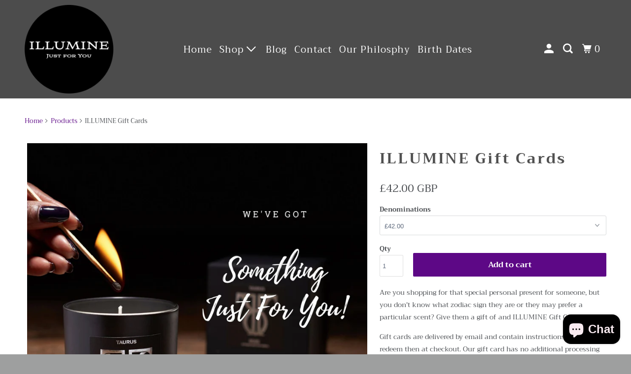

--- FILE ---
content_type: text/html; charset=utf-8
request_url: https://www.illuminebyakd.com/products/illumine-gift-cards
body_size: 20546
content:
<!DOCTYPE html>
<!--[if lt IE 7 ]><html class="ie ie6" lang="en"> <![endif]-->
<!--[if IE 7 ]><html class="ie ie7" lang="en"> <![endif]-->
<!--[if IE 8 ]><html class="ie ie8" lang="en"> <![endif]-->
<!--[if IE 9 ]><html class="ie ie9" lang="en"> <![endif]-->
<!--[if (gte IE 10)|!(IE)]><!--><html lang="en"> <!--<![endif]-->
  <head>
    <meta charset="utf-8">
    <meta http-equiv="cleartype" content="on">
    <meta name="robots" content="index,follow">

    
    <title>ILLUMINE Gift Cards</title>

    
      <meta name="description" content="Are you shopping for that special personal present for someone, but you don&#39;t know what zodiac sign they are or they may prefer a particular scent? Give them a gift of and ILLUMINE Gift Card. Gift cards are delivered by email and contain instructions on how to redeem then at checkout. Our gift card has no additional pr"/>
    

    

<meta name="author" content="ILLUMINE">
<meta property="og:url" content="https://www.illuminebyakd.com/products/illumine-gift-cards">
<meta property="og:site_name" content="ILLUMINE">




  <meta property="og:type" content="product">
  <meta property="og:title" content="ILLUMINE Gift Cards">
  
    
      <meta property="og:image" content="https://www.illuminebyakd.com/cdn/shop/products/1_600x.jpg?v=1591697222">
      <meta property="og:image:secure_url" content="https://www.illuminebyakd.com/cdn/shop/products/1_600x.jpg?v=1591697222">
      <meta property="og:image:width" content="1650">
      <meta property="og:image:height" content="1650">
      <meta property="og:image:alt" content="Illumine Taurus Candle Gift Card">
      
    
  
  <meta property="product:price:amount" content="42.00">
  <meta property="product:price:currency" content="GBP">



  <meta property="og:description" content="Are you shopping for that special personal present for someone, but you don&#39;t know what zodiac sign they are or they may prefer a particular scent? Give them a gift of and ILLUMINE Gift Card. Gift cards are delivered by email and contain instructions on how to redeem then at checkout. Our gift card has no additional pr">




  <meta name="twitter:site" content="@IllumineAKD">

<meta name="twitter:card" content="summary">

  <meta name="twitter:title" content="ILLUMINE Gift Cards">
  <meta name="twitter:description" content="
Are you shopping for that special personal present for someone, but you don&#39;t know what zodiac sign they are or they may prefer a particular scent? Give them a gift of and ILLUMINE Gift Card.
Gift cards are delivered by email and contain instructions on how to redeem then at checkout. Our gift card has no additional processing fees.">
  <meta name="twitter:image:width" content="240">
  <meta name="twitter:image:height" content="240">
  <meta name="twitter:image" content="https://www.illuminebyakd.com/cdn/shop/products/1_240x.jpg?v=1591697222">
  <meta name="twitter:image:alt" content="Illumine Taurus Candle Gift Card">



    

    

    <!-- Mobile Specific Metas -->
    <meta name="HandheldFriendly" content="True">
    <meta name="MobileOptimized" content="320">
    <meta name="viewport" content="width=device-width,initial-scale=1">
    <meta name="theme-color" content="#ffffff">

    <!-- Preconnect Domains -->
    <link rel="preconnect" href="https://cdn.shopify.com" crossorigin>
    <link rel="preconnect" href="https://fonts.shopify.com" crossorigin>
    <link rel="preconnect" href="https://monorail-edge.shopifysvc.com">

    <!-- Preload Assets -->
    <link rel="preload" href="//www.illuminebyakd.com/cdn/shop/t/32/assets/vendors.js?v=161638192765001525091625075414" as="script">
    <link rel="preload" href="//www.illuminebyakd.com/cdn/shop/t/32/assets/mmenu-styles.scss?v=106496102027375579581625075408" as="style">
    <link rel="preload" href="//www.illuminebyakd.com/cdn/shop/t/32/assets/fancybox.css?v=30466120580444283401625075404" as="style">
    <link rel="preload" href="//www.illuminebyakd.com/cdn/shop/t/32/assets/styles.css?v=79433434658398728731759331842" as="style">
    <link rel="preload" href="//www.illuminebyakd.com/cdn/shop/t/32/assets/app.js?v=18882310858573895561625075565" as="script">

    <!-- Stylesheet for mmenu plugin -->
    <link href="//www.illuminebyakd.com/cdn/shop/t/32/assets/mmenu-styles.scss?v=106496102027375579581625075408" rel="stylesheet" type="text/css" media="all" />

    <!-- Stylesheet for Fancybox library -->
    <link href="//www.illuminebyakd.com/cdn/shop/t/32/assets/fancybox.css?v=30466120580444283401625075404" rel="stylesheet" type="text/css" media="all" />

    <!-- Stylesheets for Parallax -->
    <link href="//www.illuminebyakd.com/cdn/shop/t/32/assets/styles.css?v=79433434658398728731759331842" rel="stylesheet" type="text/css" media="all" />

    
      <link rel="shortcut icon" type="image/x-icon" href="//www.illuminebyakd.com/cdn/shop/files/BANNER_CIRCLE_3x3_180x180.png?v=1613677102">
      <link rel="apple-touch-icon" href="//www.illuminebyakd.com/cdn/shop/files/BANNER_CIRCLE_3x3_180x180.png?v=1613677102"/>
      <link rel="apple-touch-icon" sizes="72x72" href="//www.illuminebyakd.com/cdn/shop/files/BANNER_CIRCLE_3x3_72x72.png?v=1613677102"/>
      <link rel="apple-touch-icon" sizes="114x114" href="//www.illuminebyakd.com/cdn/shop/files/BANNER_CIRCLE_3x3_114x114.png?v=1613677102"/>
      <link rel="apple-touch-icon" sizes="180x180" href="//www.illuminebyakd.com/cdn/shop/files/BANNER_CIRCLE_3x3_180x180.png?v=1613677102"/>
      <link rel="apple-touch-icon" sizes="228x228" href="//www.illuminebyakd.com/cdn/shop/files/BANNER_CIRCLE_3x3_228x228.png?v=1613677102"/>
    

    <link rel="canonical" href="https://www.illuminebyakd.com/products/illumine-gift-cards"/>

    

    

    
    <script>
      window.Theme = window.Theme || {};
      window.Theme.version = '4.1.3';
      window.Theme.name = 'Parallax';
    </script>
    


    <script>
      
window.Shopify = window.Shopify || {};


window.Shopify.theme_settings = {};
window.Shopify.theme_settings.current_locale = "en";
window.Shopify.theme_settings.shop_url = "https://www.illuminebyakd.com";
window.Shopify.theme_settings.cart_url = "/cart";


window.Shopify.theme_settings.newsletter_popup = false;
window.Shopify.theme_settings.newsletter_popup_days = "0";
window.Shopify.theme_settings.newsletter_popup_mobile = false;
window.Shopify.theme_settings.newsletter_popup_seconds = 4;
window.Shopify.theme_settings.newsletter_popup_max_width = 400;


window.Shopify.theme_settings.search_option = "everything";
window.Shopify.theme_settings.search_items_to_display = 5;
window.Shopify.theme_settings.enable_autocomplete = true;
window.Shopify.theme_settings.mobile_search_location = "below-header";


window.Shopify.theme_settings.product_form_style = "dropdown";
window.Shopify.theme_settings.display_inventory_left = false;
window.Shopify.theme_settings.inventory_threshold = 10;
window.Shopify.theme_settings.limit_quantity = false;
window.Shopify.theme_settings.free_price_text = "Free";


window.Shopify.theme_settings.collection_secondary_image = true;
window.Shopify.theme_settings.collection_swatches = false;


window.Shopify.theme_settings.display_special_instructions = true;
window.Shopify.theme_settings.display_tos_checkbox = true;
window.Shopify.theme_settings.tos_richtext = "\u003cp\u003eI Agree with the Terms \u0026 Conditions\u003c\/p\u003e";
window.Shopify.theme_settings.cart_action = "redirect_checkout";


window.Shopify.theme_settings.header_background = false;


Currency = window.Currency || {};


Currency.shop_currency = "GBP";
Currency.default_currency = "GBP";
Currency.display_format = "money_with_currency_format";
Currency.money_format = "£{{amount}} GBP";
Currency.money_format_no_currency = "£{{amount}}";
Currency.money_format_currency = "£{{amount}} GBP";
Currency.native_multi_currency = false;
Currency.shipping_calculator = true;
Currency.iso_code = "GBP";
Currency.symbol = "£";


window.Shopify.translation = window.Shopify.translation || {};


window.Shopify.translation.newsletter_success_text = "Thank you for joining our mailing list!";


window.Shopify.translation.menu = "Menu";


window.Shopify.translation.search = "Search";
window.Shopify.translation.all_results = "View all results";
window.Shopify.translation.no_results = "No results found.";


window.Shopify.translation.agree_to_terms_warning = "You must agree with the terms and conditions to checkout.";
window.Shopify.translation.cart_discount = "Discount";
window.Shopify.translation.edit_cart = "View Cart";
window.Shopify.translation.add_to_cart_success = "Translation missing: en.layout.general.add_to_cart_success";
window.Shopify.translation.agree_to_terms_html = "Translation missing: en.cart.general.agree_to_terms_html";
window.Shopify.translation.checkout = "Checkout";
window.Shopify.translation.or = "Translation missing: en.layout.general.or";
window.Shopify.translation.continue_shopping = "Continue";
window.Shopify.translation.empty_cart = "Your Cart is Empty";
window.Shopify.translation.subtotal = "Subtotal";
window.Shopify.translation.cart_notes = "Order Notes";


window.Shopify.translation.product_add_to_cart_success = "Added";
window.Shopify.translation.product_add_to_cart = "Add to cart";
window.Shopify.translation.product_notify_form_email = "Email address";
window.Shopify.translation.product_notify_form_send = "Send";
window.Shopify.translation.items_left_count_one = "item left";
window.Shopify.translation.items_left_count_other = "items left";
window.Shopify.translation.product_sold_out = "Sold Out";
window.Shopify.translation.product_from = "from";
window.Shopify.translation.product_unavailable = "Unavailable";
window.Shopify.translation.product_notify_form_success = "Thanks! We will notify you when this product becomes available!";



window.Shopify.routes =Shopify.routes || {};
window.Shopify.routes.root_url = "/";
window.Shopify.routes.cart_url = "/cart";
window.Shopify.routes.search_url = "/search";


window.Shopify.media_queries = window.Shopify.media_queries || {};
window.Shopify.media_queries.small = window.matchMedia( "(max-width: 480px)" );
window.Shopify.media_queries.medium = window.matchMedia( "(max-width: 798px)" );
window.Shopify.media_queries.large = window.matchMedia( "(min-width: 799px)" );
window.Shopify.media_queries.larger = window.matchMedia( "(min-width: 960px)" );
window.Shopify.media_queries.xlarge = window.matchMedia( "(min-width: 1200px)" );
window.Shopify.media_queries.ie10 = window.matchMedia( "all and (-ms-high-contrast: none), (-ms-high-contrast: active)" );
window.Shopify.media_queries.tablet = window.matchMedia( "only screen and (min-width: 768px) and (max-width: 1024px)" );


window.Shopify.device = window.Shopify.device || {};
window.Shopify.device.hasTouch = window.matchMedia("(any-pointer: coarse)");
window.Shopify.device.hasMouse = window.matchMedia("(any-pointer: fine)");
    </script>

    <script src="//www.illuminebyakd.com/cdn/shop/t/32/assets/vendors.js?v=161638192765001525091625075414" defer></script>
    <script src="//www.illuminebyakd.com/cdn/shop/t/32/assets/app.js?v=18882310858573895561625075565" defer></script>

    <script>window.performance && window.performance.mark && window.performance.mark('shopify.content_for_header.start');</script><meta name="google-site-verification" content="s66WeITJfP1wNDkD-kh7NtjUQNidNq3zFNSrLazOFWQ">
<meta id="shopify-digital-wallet" name="shopify-digital-wallet" content="/4009328752/digital_wallets/dialog">
<meta name="shopify-checkout-api-token" content="789e5da92c36a6590247d13d523f413b">
<meta id="in-context-paypal-metadata" data-shop-id="4009328752" data-venmo-supported="false" data-environment="production" data-locale="en_US" data-paypal-v4="true" data-currency="GBP">
<link rel="alternate" type="application/json+oembed" href="https://www.illuminebyakd.com/products/illumine-gift-cards.oembed">
<script async="async" src="/checkouts/internal/preloads.js?locale=en-GB"></script>
<link rel="preconnect" href="https://shop.app" crossorigin="anonymous">
<script async="async" src="https://shop.app/checkouts/internal/preloads.js?locale=en-GB&shop_id=4009328752" crossorigin="anonymous"></script>
<script id="apple-pay-shop-capabilities" type="application/json">{"shopId":4009328752,"countryCode":"GB","currencyCode":"GBP","merchantCapabilities":["supports3DS"],"merchantId":"gid:\/\/shopify\/Shop\/4009328752","merchantName":"ILLUMINE","requiredBillingContactFields":["postalAddress","email"],"requiredShippingContactFields":["postalAddress","email"],"shippingType":"shipping","supportedNetworks":["visa","maestro","masterCard","discover","elo"],"total":{"type":"pending","label":"ILLUMINE","amount":"1.00"},"shopifyPaymentsEnabled":true,"supportsSubscriptions":true}</script>
<script id="shopify-features" type="application/json">{"accessToken":"789e5da92c36a6590247d13d523f413b","betas":["rich-media-storefront-analytics"],"domain":"www.illuminebyakd.com","predictiveSearch":true,"shopId":4009328752,"locale":"en"}</script>
<script>var Shopify = Shopify || {};
Shopify.shop = "illumingbyakd.myshopify.com";
Shopify.locale = "en";
Shopify.currency = {"active":"GBP","rate":"1.0"};
Shopify.country = "GB";
Shopify.theme = {"name":"LIVE ILLUMINE THEME","id":123902722204,"schema_name":"Parallax","schema_version":"4.1.3","theme_store_id":null,"role":"main"};
Shopify.theme.handle = "null";
Shopify.theme.style = {"id":null,"handle":null};
Shopify.cdnHost = "www.illuminebyakd.com/cdn";
Shopify.routes = Shopify.routes || {};
Shopify.routes.root = "/";</script>
<script type="module">!function(o){(o.Shopify=o.Shopify||{}).modules=!0}(window);</script>
<script>!function(o){function n(){var o=[];function n(){o.push(Array.prototype.slice.apply(arguments))}return n.q=o,n}var t=o.Shopify=o.Shopify||{};t.loadFeatures=n(),t.autoloadFeatures=n()}(window);</script>
<script>
  window.ShopifyPay = window.ShopifyPay || {};
  window.ShopifyPay.apiHost = "shop.app\/pay";
  window.ShopifyPay.redirectState = null;
</script>
<script id="shop-js-analytics" type="application/json">{"pageType":"product"}</script>
<script defer="defer" async type="module" src="//www.illuminebyakd.com/cdn/shopifycloud/shop-js/modules/v2/client.init-shop-cart-sync_BN7fPSNr.en.esm.js"></script>
<script defer="defer" async type="module" src="//www.illuminebyakd.com/cdn/shopifycloud/shop-js/modules/v2/chunk.common_Cbph3Kss.esm.js"></script>
<script defer="defer" async type="module" src="//www.illuminebyakd.com/cdn/shopifycloud/shop-js/modules/v2/chunk.modal_DKumMAJ1.esm.js"></script>
<script type="module">
  await import("//www.illuminebyakd.com/cdn/shopifycloud/shop-js/modules/v2/client.init-shop-cart-sync_BN7fPSNr.en.esm.js");
await import("//www.illuminebyakd.com/cdn/shopifycloud/shop-js/modules/v2/chunk.common_Cbph3Kss.esm.js");
await import("//www.illuminebyakd.com/cdn/shopifycloud/shop-js/modules/v2/chunk.modal_DKumMAJ1.esm.js");

  window.Shopify.SignInWithShop?.initShopCartSync?.({"fedCMEnabled":true,"windoidEnabled":true});

</script>
<script>
  window.Shopify = window.Shopify || {};
  if (!window.Shopify.featureAssets) window.Shopify.featureAssets = {};
  window.Shopify.featureAssets['shop-js'] = {"shop-cart-sync":["modules/v2/client.shop-cart-sync_CJVUk8Jm.en.esm.js","modules/v2/chunk.common_Cbph3Kss.esm.js","modules/v2/chunk.modal_DKumMAJ1.esm.js"],"init-fed-cm":["modules/v2/client.init-fed-cm_7Fvt41F4.en.esm.js","modules/v2/chunk.common_Cbph3Kss.esm.js","modules/v2/chunk.modal_DKumMAJ1.esm.js"],"init-shop-email-lookup-coordinator":["modules/v2/client.init-shop-email-lookup-coordinator_Cc088_bR.en.esm.js","modules/v2/chunk.common_Cbph3Kss.esm.js","modules/v2/chunk.modal_DKumMAJ1.esm.js"],"init-windoid":["modules/v2/client.init-windoid_hPopwJRj.en.esm.js","modules/v2/chunk.common_Cbph3Kss.esm.js","modules/v2/chunk.modal_DKumMAJ1.esm.js"],"shop-button":["modules/v2/client.shop-button_B0jaPSNF.en.esm.js","modules/v2/chunk.common_Cbph3Kss.esm.js","modules/v2/chunk.modal_DKumMAJ1.esm.js"],"shop-cash-offers":["modules/v2/client.shop-cash-offers_DPIskqss.en.esm.js","modules/v2/chunk.common_Cbph3Kss.esm.js","modules/v2/chunk.modal_DKumMAJ1.esm.js"],"shop-toast-manager":["modules/v2/client.shop-toast-manager_CK7RT69O.en.esm.js","modules/v2/chunk.common_Cbph3Kss.esm.js","modules/v2/chunk.modal_DKumMAJ1.esm.js"],"init-shop-cart-sync":["modules/v2/client.init-shop-cart-sync_BN7fPSNr.en.esm.js","modules/v2/chunk.common_Cbph3Kss.esm.js","modules/v2/chunk.modal_DKumMAJ1.esm.js"],"init-customer-accounts-sign-up":["modules/v2/client.init-customer-accounts-sign-up_CfPf4CXf.en.esm.js","modules/v2/client.shop-login-button_DeIztwXF.en.esm.js","modules/v2/chunk.common_Cbph3Kss.esm.js","modules/v2/chunk.modal_DKumMAJ1.esm.js"],"pay-button":["modules/v2/client.pay-button_CgIwFSYN.en.esm.js","modules/v2/chunk.common_Cbph3Kss.esm.js","modules/v2/chunk.modal_DKumMAJ1.esm.js"],"init-customer-accounts":["modules/v2/client.init-customer-accounts_DQ3x16JI.en.esm.js","modules/v2/client.shop-login-button_DeIztwXF.en.esm.js","modules/v2/chunk.common_Cbph3Kss.esm.js","modules/v2/chunk.modal_DKumMAJ1.esm.js"],"avatar":["modules/v2/client.avatar_BTnouDA3.en.esm.js"],"init-shop-for-new-customer-accounts":["modules/v2/client.init-shop-for-new-customer-accounts_CsZy_esa.en.esm.js","modules/v2/client.shop-login-button_DeIztwXF.en.esm.js","modules/v2/chunk.common_Cbph3Kss.esm.js","modules/v2/chunk.modal_DKumMAJ1.esm.js"],"shop-follow-button":["modules/v2/client.shop-follow-button_BRMJjgGd.en.esm.js","modules/v2/chunk.common_Cbph3Kss.esm.js","modules/v2/chunk.modal_DKumMAJ1.esm.js"],"checkout-modal":["modules/v2/client.checkout-modal_B9Drz_yf.en.esm.js","modules/v2/chunk.common_Cbph3Kss.esm.js","modules/v2/chunk.modal_DKumMAJ1.esm.js"],"shop-login-button":["modules/v2/client.shop-login-button_DeIztwXF.en.esm.js","modules/v2/chunk.common_Cbph3Kss.esm.js","modules/v2/chunk.modal_DKumMAJ1.esm.js"],"lead-capture":["modules/v2/client.lead-capture_DXYzFM3R.en.esm.js","modules/v2/chunk.common_Cbph3Kss.esm.js","modules/v2/chunk.modal_DKumMAJ1.esm.js"],"shop-login":["modules/v2/client.shop-login_CA5pJqmO.en.esm.js","modules/v2/chunk.common_Cbph3Kss.esm.js","modules/v2/chunk.modal_DKumMAJ1.esm.js"],"payment-terms":["modules/v2/client.payment-terms_BxzfvcZJ.en.esm.js","modules/v2/chunk.common_Cbph3Kss.esm.js","modules/v2/chunk.modal_DKumMAJ1.esm.js"]};
</script>
<script>(function() {
  var isLoaded = false;
  function asyncLoad() {
    if (isLoaded) return;
    isLoaded = true;
    var urls = ["https:\/\/chimpstatic.com\/mcjs-connected\/js\/users\/1173b167e3ebbc938967b7172\/bcb0cc01a127735e12381dc92.js?shop=illumingbyakd.myshopify.com","\/\/shopify.privy.com\/widget.js?shop=illumingbyakd.myshopify.com"];
    for (var i = 0; i < urls.length; i++) {
      var s = document.createElement('script');
      s.type = 'text/javascript';
      s.async = true;
      s.src = urls[i];
      var x = document.getElementsByTagName('script')[0];
      x.parentNode.insertBefore(s, x);
    }
  };
  if(window.attachEvent) {
    window.attachEvent('onload', asyncLoad);
  } else {
    window.addEventListener('load', asyncLoad, false);
  }
})();</script>
<script id="__st">var __st={"a":4009328752,"offset":0,"reqid":"e2f4f574-ee83-40bd-b53e-1d130ab559c9-1769738105","pageurl":"www.illuminebyakd.com\/products\/illumine-gift-cards","u":"ad0e70c2a68a","p":"product","rtyp":"product","rid":4730501693533};</script>
<script>window.ShopifyPaypalV4VisibilityTracking = true;</script>
<script id="captcha-bootstrap">!function(){'use strict';const t='contact',e='account',n='new_comment',o=[[t,t],['blogs',n],['comments',n],[t,'customer']],c=[[e,'customer_login'],[e,'guest_login'],[e,'recover_customer_password'],[e,'create_customer']],r=t=>t.map((([t,e])=>`form[action*='/${t}']:not([data-nocaptcha='true']) input[name='form_type'][value='${e}']`)).join(','),a=t=>()=>t?[...document.querySelectorAll(t)].map((t=>t.form)):[];function s(){const t=[...o],e=r(t);return a(e)}const i='password',u='form_key',d=['recaptcha-v3-token','g-recaptcha-response','h-captcha-response',i],f=()=>{try{return window.sessionStorage}catch{return}},m='__shopify_v',_=t=>t.elements[u];function p(t,e,n=!1){try{const o=window.sessionStorage,c=JSON.parse(o.getItem(e)),{data:r}=function(t){const{data:e,action:n}=t;return t[m]||n?{data:e,action:n}:{data:t,action:n}}(c);for(const[e,n]of Object.entries(r))t.elements[e]&&(t.elements[e].value=n);n&&o.removeItem(e)}catch(o){console.error('form repopulation failed',{error:o})}}const l='form_type',E='cptcha';function T(t){t.dataset[E]=!0}const w=window,h=w.document,L='Shopify',v='ce_forms',y='captcha';let A=!1;((t,e)=>{const n=(g='f06e6c50-85a8-45c8-87d0-21a2b65856fe',I='https://cdn.shopify.com/shopifycloud/storefront-forms-hcaptcha/ce_storefront_forms_captcha_hcaptcha.v1.5.2.iife.js',D={infoText:'Protected by hCaptcha',privacyText:'Privacy',termsText:'Terms'},(t,e,n)=>{const o=w[L][v],c=o.bindForm;if(c)return c(t,g,e,D).then(n);var r;o.q.push([[t,g,e,D],n]),r=I,A||(h.body.append(Object.assign(h.createElement('script'),{id:'captcha-provider',async:!0,src:r})),A=!0)});var g,I,D;w[L]=w[L]||{},w[L][v]=w[L][v]||{},w[L][v].q=[],w[L][y]=w[L][y]||{},w[L][y].protect=function(t,e){n(t,void 0,e),T(t)},Object.freeze(w[L][y]),function(t,e,n,w,h,L){const[v,y,A,g]=function(t,e,n){const i=e?o:[],u=t?c:[],d=[...i,...u],f=r(d),m=r(i),_=r(d.filter((([t,e])=>n.includes(e))));return[a(f),a(m),a(_),s()]}(w,h,L),I=t=>{const e=t.target;return e instanceof HTMLFormElement?e:e&&e.form},D=t=>v().includes(t);t.addEventListener('submit',(t=>{const e=I(t);if(!e)return;const n=D(e)&&!e.dataset.hcaptchaBound&&!e.dataset.recaptchaBound,o=_(e),c=g().includes(e)&&(!o||!o.value);(n||c)&&t.preventDefault(),c&&!n&&(function(t){try{if(!f())return;!function(t){const e=f();if(!e)return;const n=_(t);if(!n)return;const o=n.value;o&&e.removeItem(o)}(t);const e=Array.from(Array(32),(()=>Math.random().toString(36)[2])).join('');!function(t,e){_(t)||t.append(Object.assign(document.createElement('input'),{type:'hidden',name:u})),t.elements[u].value=e}(t,e),function(t,e){const n=f();if(!n)return;const o=[...t.querySelectorAll(`input[type='${i}']`)].map((({name:t})=>t)),c=[...d,...o],r={};for(const[a,s]of new FormData(t).entries())c.includes(a)||(r[a]=s);n.setItem(e,JSON.stringify({[m]:1,action:t.action,data:r}))}(t,e)}catch(e){console.error('failed to persist form',e)}}(e),e.submit())}));const S=(t,e)=>{t&&!t.dataset[E]&&(n(t,e.some((e=>e===t))),T(t))};for(const o of['focusin','change'])t.addEventListener(o,(t=>{const e=I(t);D(e)&&S(e,y())}));const B=e.get('form_key'),M=e.get(l),P=B&&M;t.addEventListener('DOMContentLoaded',(()=>{const t=y();if(P)for(const e of t)e.elements[l].value===M&&p(e,B);[...new Set([...A(),...v().filter((t=>'true'===t.dataset.shopifyCaptcha))])].forEach((e=>S(e,t)))}))}(h,new URLSearchParams(w.location.search),n,t,e,['guest_login'])})(!0,!0)}();</script>
<script integrity="sha256-4kQ18oKyAcykRKYeNunJcIwy7WH5gtpwJnB7kiuLZ1E=" data-source-attribution="shopify.loadfeatures" defer="defer" src="//www.illuminebyakd.com/cdn/shopifycloud/storefront/assets/storefront/load_feature-a0a9edcb.js" crossorigin="anonymous"></script>
<script crossorigin="anonymous" defer="defer" src="//www.illuminebyakd.com/cdn/shopifycloud/storefront/assets/shopify_pay/storefront-65b4c6d7.js?v=20250812"></script>
<script data-source-attribution="shopify.dynamic_checkout.dynamic.init">var Shopify=Shopify||{};Shopify.PaymentButton=Shopify.PaymentButton||{isStorefrontPortableWallets:!0,init:function(){window.Shopify.PaymentButton.init=function(){};var t=document.createElement("script");t.src="https://www.illuminebyakd.com/cdn/shopifycloud/portable-wallets/latest/portable-wallets.en.js",t.type="module",document.head.appendChild(t)}};
</script>
<script data-source-attribution="shopify.dynamic_checkout.buyer_consent">
  function portableWalletsHideBuyerConsent(e){var t=document.getElementById("shopify-buyer-consent"),n=document.getElementById("shopify-subscription-policy-button");t&&n&&(t.classList.add("hidden"),t.setAttribute("aria-hidden","true"),n.removeEventListener("click",e))}function portableWalletsShowBuyerConsent(e){var t=document.getElementById("shopify-buyer-consent"),n=document.getElementById("shopify-subscription-policy-button");t&&n&&(t.classList.remove("hidden"),t.removeAttribute("aria-hidden"),n.addEventListener("click",e))}window.Shopify?.PaymentButton&&(window.Shopify.PaymentButton.hideBuyerConsent=portableWalletsHideBuyerConsent,window.Shopify.PaymentButton.showBuyerConsent=portableWalletsShowBuyerConsent);
</script>
<script data-source-attribution="shopify.dynamic_checkout.cart.bootstrap">document.addEventListener("DOMContentLoaded",(function(){function t(){return document.querySelector("shopify-accelerated-checkout-cart, shopify-accelerated-checkout")}if(t())Shopify.PaymentButton.init();else{new MutationObserver((function(e,n){t()&&(Shopify.PaymentButton.init(),n.disconnect())})).observe(document.body,{childList:!0,subtree:!0})}}));
</script>
<script id='scb4127' type='text/javascript' async='' src='https://www.illuminebyakd.com/cdn/shopifycloud/privacy-banner/storefront-banner.js'></script><link id="shopify-accelerated-checkout-styles" rel="stylesheet" media="screen" href="https://www.illuminebyakd.com/cdn/shopifycloud/portable-wallets/latest/accelerated-checkout-backwards-compat.css" crossorigin="anonymous">
<style id="shopify-accelerated-checkout-cart">
        #shopify-buyer-consent {
  margin-top: 1em;
  display: inline-block;
  width: 100%;
}

#shopify-buyer-consent.hidden {
  display: none;
}

#shopify-subscription-policy-button {
  background: none;
  border: none;
  padding: 0;
  text-decoration: underline;
  font-size: inherit;
  cursor: pointer;
}

#shopify-subscription-policy-button::before {
  box-shadow: none;
}

      </style>

<script>window.performance && window.performance.mark && window.performance.mark('shopify.content_for_header.end');</script>

    <noscript>
      <style>

        .slides > li:first-child { display: block; }
        .image__fallback {
          width: 100vw;
          display: block !important;
          max-width: 100vw !important;
          margin-bottom: 0;
        }

        .no-js-only {
          display: inherit !important;
        }

        .icon-cart.cart-button {
          display: none;
        }

        .lazyload,
        .cart_page_image img {
          opacity: 1;
          -webkit-filter: blur(0);
          filter: blur(0);
        }

        .banner__text .container {
          background-color: transparent;
        }

        .animate_right,
        .animate_left,
        .animate_up,
        .animate_down {
          opacity: 1;
        }

        .flexslider .slides>li {
          display: block;
        }

        .product_section .product_form {
          opacity: 1;
        }

        .multi_select,
        form .select {
          display: block !important;
        }

        .swatch-options {
          display: none;
        }

        .parallax__wrap .banner__text {
          position: absolute;
          margin-left: auto;
          margin-right: auto;
          left: 0;
          right: 0;
          bottom: 0;
          top: 0;
          display: -webkit-box;
          display: -ms-flexbox;
          display: flex;
          -webkit-box-align: center;
          -ms-flex-align: center;
          align-items: center;
          -webkit-box-pack: center;
          -ms-flex-pack: center;
          justify-content: center;
        }

        .parallax__wrap .image__fallback {
          max-height: 1000px;
          -o-object-fit: cover;
          object-fit: cover;
        }

      </style>
    </noscript>

  <script src="https://cdn.shopify.com/extensions/e8878072-2f6b-4e89-8082-94b04320908d/inbox-1254/assets/inbox-chat-loader.js" type="text/javascript" defer="defer"></script>
<link href="https://monorail-edge.shopifysvc.com" rel="dns-prefetch">
<script>(function(){if ("sendBeacon" in navigator && "performance" in window) {try {var session_token_from_headers = performance.getEntriesByType('navigation')[0].serverTiming.find(x => x.name == '_s').description;} catch {var session_token_from_headers = undefined;}var session_cookie_matches = document.cookie.match(/_shopify_s=([^;]*)/);var session_token_from_cookie = session_cookie_matches && session_cookie_matches.length === 2 ? session_cookie_matches[1] : "";var session_token = session_token_from_headers || session_token_from_cookie || "";function handle_abandonment_event(e) {var entries = performance.getEntries().filter(function(entry) {return /monorail-edge.shopifysvc.com/.test(entry.name);});if (!window.abandonment_tracked && entries.length === 0) {window.abandonment_tracked = true;var currentMs = Date.now();var navigation_start = performance.timing.navigationStart;var payload = {shop_id: 4009328752,url: window.location.href,navigation_start,duration: currentMs - navigation_start,session_token,page_type: "product"};window.navigator.sendBeacon("https://monorail-edge.shopifysvc.com/v1/produce", JSON.stringify({schema_id: "online_store_buyer_site_abandonment/1.1",payload: payload,metadata: {event_created_at_ms: currentMs,event_sent_at_ms: currentMs}}));}}window.addEventListener('pagehide', handle_abandonment_event);}}());</script>
<script id="web-pixels-manager-setup">(function e(e,d,r,n,o){if(void 0===o&&(o={}),!Boolean(null===(a=null===(i=window.Shopify)||void 0===i?void 0:i.analytics)||void 0===a?void 0:a.replayQueue)){var i,a;window.Shopify=window.Shopify||{};var t=window.Shopify;t.analytics=t.analytics||{};var s=t.analytics;s.replayQueue=[],s.publish=function(e,d,r){return s.replayQueue.push([e,d,r]),!0};try{self.performance.mark("wpm:start")}catch(e){}var l=function(){var e={modern:/Edge?\/(1{2}[4-9]|1[2-9]\d|[2-9]\d{2}|\d{4,})\.\d+(\.\d+|)|Firefox\/(1{2}[4-9]|1[2-9]\d|[2-9]\d{2}|\d{4,})\.\d+(\.\d+|)|Chrom(ium|e)\/(9{2}|\d{3,})\.\d+(\.\d+|)|(Maci|X1{2}).+ Version\/(15\.\d+|(1[6-9]|[2-9]\d|\d{3,})\.\d+)([,.]\d+|)( \(\w+\)|)( Mobile\/\w+|) Safari\/|Chrome.+OPR\/(9{2}|\d{3,})\.\d+\.\d+|(CPU[ +]OS|iPhone[ +]OS|CPU[ +]iPhone|CPU IPhone OS|CPU iPad OS)[ +]+(15[._]\d+|(1[6-9]|[2-9]\d|\d{3,})[._]\d+)([._]\d+|)|Android:?[ /-](13[3-9]|1[4-9]\d|[2-9]\d{2}|\d{4,})(\.\d+|)(\.\d+|)|Android.+Firefox\/(13[5-9]|1[4-9]\d|[2-9]\d{2}|\d{4,})\.\d+(\.\d+|)|Android.+Chrom(ium|e)\/(13[3-9]|1[4-9]\d|[2-9]\d{2}|\d{4,})\.\d+(\.\d+|)|SamsungBrowser\/([2-9]\d|\d{3,})\.\d+/,legacy:/Edge?\/(1[6-9]|[2-9]\d|\d{3,})\.\d+(\.\d+|)|Firefox\/(5[4-9]|[6-9]\d|\d{3,})\.\d+(\.\d+|)|Chrom(ium|e)\/(5[1-9]|[6-9]\d|\d{3,})\.\d+(\.\d+|)([\d.]+$|.*Safari\/(?![\d.]+ Edge\/[\d.]+$))|(Maci|X1{2}).+ Version\/(10\.\d+|(1[1-9]|[2-9]\d|\d{3,})\.\d+)([,.]\d+|)( \(\w+\)|)( Mobile\/\w+|) Safari\/|Chrome.+OPR\/(3[89]|[4-9]\d|\d{3,})\.\d+\.\d+|(CPU[ +]OS|iPhone[ +]OS|CPU[ +]iPhone|CPU IPhone OS|CPU iPad OS)[ +]+(10[._]\d+|(1[1-9]|[2-9]\d|\d{3,})[._]\d+)([._]\d+|)|Android:?[ /-](13[3-9]|1[4-9]\d|[2-9]\d{2}|\d{4,})(\.\d+|)(\.\d+|)|Mobile Safari.+OPR\/([89]\d|\d{3,})\.\d+\.\d+|Android.+Firefox\/(13[5-9]|1[4-9]\d|[2-9]\d{2}|\d{4,})\.\d+(\.\d+|)|Android.+Chrom(ium|e)\/(13[3-9]|1[4-9]\d|[2-9]\d{2}|\d{4,})\.\d+(\.\d+|)|Android.+(UC? ?Browser|UCWEB|U3)[ /]?(15\.([5-9]|\d{2,})|(1[6-9]|[2-9]\d|\d{3,})\.\d+)\.\d+|SamsungBrowser\/(5\.\d+|([6-9]|\d{2,})\.\d+)|Android.+MQ{2}Browser\/(14(\.(9|\d{2,})|)|(1[5-9]|[2-9]\d|\d{3,})(\.\d+|))(\.\d+|)|K[Aa][Ii]OS\/(3\.\d+|([4-9]|\d{2,})\.\d+)(\.\d+|)/},d=e.modern,r=e.legacy,n=navigator.userAgent;return n.match(d)?"modern":n.match(r)?"legacy":"unknown"}(),u="modern"===l?"modern":"legacy",c=(null!=n?n:{modern:"",legacy:""})[u],f=function(e){return[e.baseUrl,"/wpm","/b",e.hashVersion,"modern"===e.buildTarget?"m":"l",".js"].join("")}({baseUrl:d,hashVersion:r,buildTarget:u}),m=function(e){var d=e.version,r=e.bundleTarget,n=e.surface,o=e.pageUrl,i=e.monorailEndpoint;return{emit:function(e){var a=e.status,t=e.errorMsg,s=(new Date).getTime(),l=JSON.stringify({metadata:{event_sent_at_ms:s},events:[{schema_id:"web_pixels_manager_load/3.1",payload:{version:d,bundle_target:r,page_url:o,status:a,surface:n,error_msg:t},metadata:{event_created_at_ms:s}}]});if(!i)return console&&console.warn&&console.warn("[Web Pixels Manager] No Monorail endpoint provided, skipping logging."),!1;try{return self.navigator.sendBeacon.bind(self.navigator)(i,l)}catch(e){}var u=new XMLHttpRequest;try{return u.open("POST",i,!0),u.setRequestHeader("Content-Type","text/plain"),u.send(l),!0}catch(e){return console&&console.warn&&console.warn("[Web Pixels Manager] Got an unhandled error while logging to Monorail."),!1}}}}({version:r,bundleTarget:l,surface:e.surface,pageUrl:self.location.href,monorailEndpoint:e.monorailEndpoint});try{o.browserTarget=l,function(e){var d=e.src,r=e.async,n=void 0===r||r,o=e.onload,i=e.onerror,a=e.sri,t=e.scriptDataAttributes,s=void 0===t?{}:t,l=document.createElement("script"),u=document.querySelector("head"),c=document.querySelector("body");if(l.async=n,l.src=d,a&&(l.integrity=a,l.crossOrigin="anonymous"),s)for(var f in s)if(Object.prototype.hasOwnProperty.call(s,f))try{l.dataset[f]=s[f]}catch(e){}if(o&&l.addEventListener("load",o),i&&l.addEventListener("error",i),u)u.appendChild(l);else{if(!c)throw new Error("Did not find a head or body element to append the script");c.appendChild(l)}}({src:f,async:!0,onload:function(){if(!function(){var e,d;return Boolean(null===(d=null===(e=window.Shopify)||void 0===e?void 0:e.analytics)||void 0===d?void 0:d.initialized)}()){var d=window.webPixelsManager.init(e)||void 0;if(d){var r=window.Shopify.analytics;r.replayQueue.forEach((function(e){var r=e[0],n=e[1],o=e[2];d.publishCustomEvent(r,n,o)})),r.replayQueue=[],r.publish=d.publishCustomEvent,r.visitor=d.visitor,r.initialized=!0}}},onerror:function(){return m.emit({status:"failed",errorMsg:"".concat(f," has failed to load")})},sri:function(e){var d=/^sha384-[A-Za-z0-9+/=]+$/;return"string"==typeof e&&d.test(e)}(c)?c:"",scriptDataAttributes:o}),m.emit({status:"loading"})}catch(e){m.emit({status:"failed",errorMsg:(null==e?void 0:e.message)||"Unknown error"})}}})({shopId: 4009328752,storefrontBaseUrl: "https://www.illuminebyakd.com",extensionsBaseUrl: "https://extensions.shopifycdn.com/cdn/shopifycloud/web-pixels-manager",monorailEndpoint: "https://monorail-edge.shopifysvc.com/unstable/produce_batch",surface: "storefront-renderer",enabledBetaFlags: ["2dca8a86"],webPixelsConfigList: [{"id":"402030830","configuration":"{\"config\":\"{\\\"pixel_id\\\":\\\"G-WW6S3WCT94\\\",\\\"target_country\\\":\\\"GB\\\",\\\"gtag_events\\\":[{\\\"type\\\":\\\"begin_checkout\\\",\\\"action_label\\\":[\\\"G-WW6S3WCT94\\\",\\\"AW-784710813\\\/82sHCMiu0vABEJ35lvYC\\\"]},{\\\"type\\\":\\\"search\\\",\\\"action_label\\\":[\\\"G-WW6S3WCT94\\\",\\\"AW-784710813\\\/ScNrCMuu0vABEJ35lvYC\\\"]},{\\\"type\\\":\\\"view_item\\\",\\\"action_label\\\":[\\\"G-WW6S3WCT94\\\",\\\"AW-784710813\\\/-7BoCKSu0vABEJ35lvYC\\\",\\\"MC-VVXBKS8PE8\\\"]},{\\\"type\\\":\\\"purchase\\\",\\\"action_label\\\":[\\\"G-WW6S3WCT94\\\",\\\"AW-784710813\\\/IGWBCKGu0vABEJ35lvYC\\\",\\\"MC-VVXBKS8PE8\\\"]},{\\\"type\\\":\\\"page_view\\\",\\\"action_label\\\":[\\\"G-WW6S3WCT94\\\",\\\"AW-784710813\\\/TOGfCJ6u0vABEJ35lvYC\\\",\\\"MC-VVXBKS8PE8\\\"]},{\\\"type\\\":\\\"add_payment_info\\\",\\\"action_label\\\":[\\\"G-WW6S3WCT94\\\",\\\"AW-784710813\\\/Ohq3CM6u0vABEJ35lvYC\\\"]},{\\\"type\\\":\\\"add_to_cart\\\",\\\"action_label\\\":[\\\"G-WW6S3WCT94\\\",\\\"AW-784710813\\\/hACzCMWu0vABEJ35lvYC\\\"]}],\\\"enable_monitoring_mode\\\":false}\"}","eventPayloadVersion":"v1","runtimeContext":"OPEN","scriptVersion":"b2a88bafab3e21179ed38636efcd8a93","type":"APP","apiClientId":1780363,"privacyPurposes":[],"dataSharingAdjustments":{"protectedCustomerApprovalScopes":["read_customer_address","read_customer_email","read_customer_name","read_customer_personal_data","read_customer_phone"]}},{"id":"127893742","configuration":"{\"pixel_id\":\"300225783954260\",\"pixel_type\":\"facebook_pixel\",\"metaapp_system_user_token\":\"-\"}","eventPayloadVersion":"v1","runtimeContext":"OPEN","scriptVersion":"ca16bc87fe92b6042fbaa3acc2fbdaa6","type":"APP","apiClientId":2329312,"privacyPurposes":["ANALYTICS","MARKETING","SALE_OF_DATA"],"dataSharingAdjustments":{"protectedCustomerApprovalScopes":["read_customer_address","read_customer_email","read_customer_name","read_customer_personal_data","read_customer_phone"]}},{"id":"62488814","configuration":"{\"tagID\":\"2612868566453\"}","eventPayloadVersion":"v1","runtimeContext":"STRICT","scriptVersion":"18031546ee651571ed29edbe71a3550b","type":"APP","apiClientId":3009811,"privacyPurposes":["ANALYTICS","MARKETING","SALE_OF_DATA"],"dataSharingAdjustments":{"protectedCustomerApprovalScopes":["read_customer_address","read_customer_email","read_customer_name","read_customer_personal_data","read_customer_phone"]}},{"id":"shopify-app-pixel","configuration":"{}","eventPayloadVersion":"v1","runtimeContext":"STRICT","scriptVersion":"0450","apiClientId":"shopify-pixel","type":"APP","privacyPurposes":["ANALYTICS","MARKETING"]},{"id":"shopify-custom-pixel","eventPayloadVersion":"v1","runtimeContext":"LAX","scriptVersion":"0450","apiClientId":"shopify-pixel","type":"CUSTOM","privacyPurposes":["ANALYTICS","MARKETING"]}],isMerchantRequest: false,initData: {"shop":{"name":"ILLUMINE","paymentSettings":{"currencyCode":"GBP"},"myshopifyDomain":"illumingbyakd.myshopify.com","countryCode":"GB","storefrontUrl":"https:\/\/www.illuminebyakd.com"},"customer":null,"cart":null,"checkout":null,"productVariants":[{"price":{"amount":42.0,"currencyCode":"GBP"},"product":{"title":"ILLUMINE Gift Cards","vendor":"Illumine","id":"4730501693533","untranslatedTitle":"ILLUMINE Gift Cards","url":"\/products\/illumine-gift-cards","type":"Gift Card"},"id":"32568988893277","image":{"src":"\/\/www.illuminebyakd.com\/cdn\/shop\/products\/1.jpg?v=1591697222"},"sku":"","title":"£42.00","untranslatedTitle":"£42.00"},{"price":{"amount":84.0,"currencyCode":"GBP"},"product":{"title":"ILLUMINE Gift Cards","vendor":"Illumine","id":"4730501693533","untranslatedTitle":"ILLUMINE Gift Cards","url":"\/products\/illumine-gift-cards","type":"Gift Card"},"id":"32568997773405","image":{"src":"\/\/www.illuminebyakd.com\/cdn\/shop\/products\/1.jpg?v=1591697222"},"sku":"","title":"£84.00","untranslatedTitle":"£84.00"}],"purchasingCompany":null},},"https://www.illuminebyakd.com/cdn","1d2a099fw23dfb22ep557258f5m7a2edbae",{"modern":"","legacy":""},{"shopId":"4009328752","storefrontBaseUrl":"https:\/\/www.illuminebyakd.com","extensionBaseUrl":"https:\/\/extensions.shopifycdn.com\/cdn\/shopifycloud\/web-pixels-manager","surface":"storefront-renderer","enabledBetaFlags":"[\"2dca8a86\"]","isMerchantRequest":"false","hashVersion":"1d2a099fw23dfb22ep557258f5m7a2edbae","publish":"custom","events":"[[\"page_viewed\",{}],[\"product_viewed\",{\"productVariant\":{\"price\":{\"amount\":42.0,\"currencyCode\":\"GBP\"},\"product\":{\"title\":\"ILLUMINE Gift Cards\",\"vendor\":\"Illumine\",\"id\":\"4730501693533\",\"untranslatedTitle\":\"ILLUMINE Gift Cards\",\"url\":\"\/products\/illumine-gift-cards\",\"type\":\"Gift Card\"},\"id\":\"32568988893277\",\"image\":{\"src\":\"\/\/www.illuminebyakd.com\/cdn\/shop\/products\/1.jpg?v=1591697222\"},\"sku\":\"\",\"title\":\"£42.00\",\"untranslatedTitle\":\"£42.00\"}}]]"});</script><script>
  window.ShopifyAnalytics = window.ShopifyAnalytics || {};
  window.ShopifyAnalytics.meta = window.ShopifyAnalytics.meta || {};
  window.ShopifyAnalytics.meta.currency = 'GBP';
  var meta = {"product":{"id":4730501693533,"gid":"gid:\/\/shopify\/Product\/4730501693533","vendor":"Illumine","type":"Gift Card","handle":"illumine-gift-cards","variants":[{"id":32568988893277,"price":4200,"name":"ILLUMINE Gift Cards - £42.00","public_title":"£42.00","sku":""},{"id":32568997773405,"price":8400,"name":"ILLUMINE Gift Cards - £84.00","public_title":"£84.00","sku":""}],"remote":false},"page":{"pageType":"product","resourceType":"product","resourceId":4730501693533,"requestId":"e2f4f574-ee83-40bd-b53e-1d130ab559c9-1769738105"}};
  for (var attr in meta) {
    window.ShopifyAnalytics.meta[attr] = meta[attr];
  }
</script>
<script class="analytics">
  (function () {
    var customDocumentWrite = function(content) {
      var jquery = null;

      if (window.jQuery) {
        jquery = window.jQuery;
      } else if (window.Checkout && window.Checkout.$) {
        jquery = window.Checkout.$;
      }

      if (jquery) {
        jquery('body').append(content);
      }
    };

    var hasLoggedConversion = function(token) {
      if (token) {
        return document.cookie.indexOf('loggedConversion=' + token) !== -1;
      }
      return false;
    }

    var setCookieIfConversion = function(token) {
      if (token) {
        var twoMonthsFromNow = new Date(Date.now());
        twoMonthsFromNow.setMonth(twoMonthsFromNow.getMonth() + 2);

        document.cookie = 'loggedConversion=' + token + '; expires=' + twoMonthsFromNow;
      }
    }

    var trekkie = window.ShopifyAnalytics.lib = window.trekkie = window.trekkie || [];
    if (trekkie.integrations) {
      return;
    }
    trekkie.methods = [
      'identify',
      'page',
      'ready',
      'track',
      'trackForm',
      'trackLink'
    ];
    trekkie.factory = function(method) {
      return function() {
        var args = Array.prototype.slice.call(arguments);
        args.unshift(method);
        trekkie.push(args);
        return trekkie;
      };
    };
    for (var i = 0; i < trekkie.methods.length; i++) {
      var key = trekkie.methods[i];
      trekkie[key] = trekkie.factory(key);
    }
    trekkie.load = function(config) {
      trekkie.config = config || {};
      trekkie.config.initialDocumentCookie = document.cookie;
      var first = document.getElementsByTagName('script')[0];
      var script = document.createElement('script');
      script.type = 'text/javascript';
      script.onerror = function(e) {
        var scriptFallback = document.createElement('script');
        scriptFallback.type = 'text/javascript';
        scriptFallback.onerror = function(error) {
                var Monorail = {
      produce: function produce(monorailDomain, schemaId, payload) {
        var currentMs = new Date().getTime();
        var event = {
          schema_id: schemaId,
          payload: payload,
          metadata: {
            event_created_at_ms: currentMs,
            event_sent_at_ms: currentMs
          }
        };
        return Monorail.sendRequest("https://" + monorailDomain + "/v1/produce", JSON.stringify(event));
      },
      sendRequest: function sendRequest(endpointUrl, payload) {
        // Try the sendBeacon API
        if (window && window.navigator && typeof window.navigator.sendBeacon === 'function' && typeof window.Blob === 'function' && !Monorail.isIos12()) {
          var blobData = new window.Blob([payload], {
            type: 'text/plain'
          });

          if (window.navigator.sendBeacon(endpointUrl, blobData)) {
            return true;
          } // sendBeacon was not successful

        } // XHR beacon

        var xhr = new XMLHttpRequest();

        try {
          xhr.open('POST', endpointUrl);
          xhr.setRequestHeader('Content-Type', 'text/plain');
          xhr.send(payload);
        } catch (e) {
          console.log(e);
        }

        return false;
      },
      isIos12: function isIos12() {
        return window.navigator.userAgent.lastIndexOf('iPhone; CPU iPhone OS 12_') !== -1 || window.navigator.userAgent.lastIndexOf('iPad; CPU OS 12_') !== -1;
      }
    };
    Monorail.produce('monorail-edge.shopifysvc.com',
      'trekkie_storefront_load_errors/1.1',
      {shop_id: 4009328752,
      theme_id: 123902722204,
      app_name: "storefront",
      context_url: window.location.href,
      source_url: "//www.illuminebyakd.com/cdn/s/trekkie.storefront.c59ea00e0474b293ae6629561379568a2d7c4bba.min.js"});

        };
        scriptFallback.async = true;
        scriptFallback.src = '//www.illuminebyakd.com/cdn/s/trekkie.storefront.c59ea00e0474b293ae6629561379568a2d7c4bba.min.js';
        first.parentNode.insertBefore(scriptFallback, first);
      };
      script.async = true;
      script.src = '//www.illuminebyakd.com/cdn/s/trekkie.storefront.c59ea00e0474b293ae6629561379568a2d7c4bba.min.js';
      first.parentNode.insertBefore(script, first);
    };
    trekkie.load(
      {"Trekkie":{"appName":"storefront","development":false,"defaultAttributes":{"shopId":4009328752,"isMerchantRequest":null,"themeId":123902722204,"themeCityHash":"15649318152076364481","contentLanguage":"en","currency":"GBP","eventMetadataId":"586e5e0c-fb25-4c8a-946c-2b3e5d3b4ca1"},"isServerSideCookieWritingEnabled":true,"monorailRegion":"shop_domain","enabledBetaFlags":["65f19447","b5387b81"]},"Session Attribution":{},"S2S":{"facebookCapiEnabled":true,"source":"trekkie-storefront-renderer","apiClientId":580111}}
    );

    var loaded = false;
    trekkie.ready(function() {
      if (loaded) return;
      loaded = true;

      window.ShopifyAnalytics.lib = window.trekkie;

      var originalDocumentWrite = document.write;
      document.write = customDocumentWrite;
      try { window.ShopifyAnalytics.merchantGoogleAnalytics.call(this); } catch(error) {};
      document.write = originalDocumentWrite;

      window.ShopifyAnalytics.lib.page(null,{"pageType":"product","resourceType":"product","resourceId":4730501693533,"requestId":"e2f4f574-ee83-40bd-b53e-1d130ab559c9-1769738105","shopifyEmitted":true});

      var match = window.location.pathname.match(/checkouts\/(.+)\/(thank_you|post_purchase)/)
      var token = match? match[1]: undefined;
      if (!hasLoggedConversion(token)) {
        setCookieIfConversion(token);
        window.ShopifyAnalytics.lib.track("Viewed Product",{"currency":"GBP","variantId":32568988893277,"productId":4730501693533,"productGid":"gid:\/\/shopify\/Product\/4730501693533","name":"ILLUMINE Gift Cards - £42.00","price":"42.00","sku":"","brand":"Illumine","variant":"£42.00","category":"Gift Card","nonInteraction":true,"remote":false},undefined,undefined,{"shopifyEmitted":true});
      window.ShopifyAnalytics.lib.track("monorail:\/\/trekkie_storefront_viewed_product\/1.1",{"currency":"GBP","variantId":32568988893277,"productId":4730501693533,"productGid":"gid:\/\/shopify\/Product\/4730501693533","name":"ILLUMINE Gift Cards - £42.00","price":"42.00","sku":"","brand":"Illumine","variant":"£42.00","category":"Gift Card","nonInteraction":true,"remote":false,"referer":"https:\/\/www.illuminebyakd.com\/products\/illumine-gift-cards"});
      }
    });


        var eventsListenerScript = document.createElement('script');
        eventsListenerScript.async = true;
        eventsListenerScript.src = "//www.illuminebyakd.com/cdn/shopifycloud/storefront/assets/shop_events_listener-3da45d37.js";
        document.getElementsByTagName('head')[0].appendChild(eventsListenerScript);

})();</script>
  <script>
  if (!window.ga || (window.ga && typeof window.ga !== 'function')) {
    window.ga = function ga() {
      (window.ga.q = window.ga.q || []).push(arguments);
      if (window.Shopify && window.Shopify.analytics && typeof window.Shopify.analytics.publish === 'function') {
        window.Shopify.analytics.publish("ga_stub_called", {}, {sendTo: "google_osp_migration"});
      }
      console.error("Shopify's Google Analytics stub called with:", Array.from(arguments), "\nSee https://help.shopify.com/manual/promoting-marketing/pixels/pixel-migration#google for more information.");
    };
    if (window.Shopify && window.Shopify.analytics && typeof window.Shopify.analytics.publish === 'function') {
      window.Shopify.analytics.publish("ga_stub_initialized", {}, {sendTo: "google_osp_migration"});
    }
  }
</script>
<script
  defer
  src="https://www.illuminebyakd.com/cdn/shopifycloud/perf-kit/shopify-perf-kit-3.1.0.min.js"
  data-application="storefront-renderer"
  data-shop-id="4009328752"
  data-render-region="gcp-us-east1"
  data-page-type="product"
  data-theme-instance-id="123902722204"
  data-theme-name="Parallax"
  data-theme-version="4.1.3"
  data-monorail-region="shop_domain"
  data-resource-timing-sampling-rate="10"
  data-shs="true"
  data-shs-beacon="true"
  data-shs-export-with-fetch="true"
  data-shs-logs-sample-rate="1"
  data-shs-beacon-endpoint="https://www.illuminebyakd.com/api/collect"
></script>
</head>

  

  <body class="product "
    data-money-format="£{{amount}} GBP"
    data-shop-url="https://www.illuminebyakd.com"
    data-current-lang="en">

    <div id="content_wrapper">
      <div id="shopify-section-header" class="shopify-section shopify-section--header"><script type="application/ld+json">
  {
    "@context": "http://schema.org",
    "@type": "Organization",
    "name": "ILLUMINE",
    
      
      "logo": "https://www.illuminebyakd.com/cdn/shop/files/BANNER_CIRCLE_20x20_da4b0137-07b8-4998-b2bb-48df008460f7_2455x.png?v=1613678336",
    
    "sameAs": [
      "https://twitter.com/IllumineAKD",
      "https://www.facebook.com/illuminebyAKD/",
      "https://co.pinterest.com/illuminebyAKD/",
      "https://www.instagram.com/illuminebyakd/",
      "",
      "",
      "",
      ""
    ],
    "url": "https://www.illuminebyakd.com"
  }
</script>

 


<div id="header" class="mm-fixed-top Fixed mobile-header mobile-sticky-header--true" data-search-enabled="true">
  <a href="#nav" class="icon-menu" aria-haspopup="true" aria-label="Menu"><span>Menu</span></a>
  <a href="https://www.illuminebyakd.com" title="ILLUMINE" class="mobile_logo logo">
    
      






  <div class="image-element__wrap" style=";">
      <img  alt="ILLUMINE" src="//www.illuminebyakd.com/cdn/shop/files/BANNER_CIRCLE_20x20_da4b0137-07b8-4998-b2bb-48df008460f7_400x.png?v=1613678336"
            
            
      />
  </div>



<noscript>
  <img src="//www.illuminebyakd.com/cdn/shop/files/BANNER_CIRCLE_20x20_da4b0137-07b8-4998-b2bb-48df008460f7_2000x.png?v=1613678336" alt="ILLUMINE" class="">
</noscript>

    
  </a>
  <a href="#cart" class="icon-cart cart-button right"><span>0</span></a>
</div>

<div class="hidden">
  <div id="nav">
    <ul>
      
        
          <li ><a href="/">Home</a></li>
        
      
        
          <li >
            
              <a href="/collections">Shop</a>
            
            <ul>
              
                
                  <li ><a href="/collections/illumine-zodiac-candles">ZODIAC CANDLES</a></li>
                
              
                
                  <li ><a href="/collections/illumine-zodiac-room-sprays">ZODIAC ROOM SPRITZ</a></li>
                
              
                
                  <li ><a href="/collections/fragrance-superpower-mindfullness-candles">MINDFUL CANDLES</a></li>
                
              
                
                  <li ><a href="/collections/gift-cards">GIFT CARDS</a></li>
                
              
            </ul>
          </li>
        
      
        
          <li ><a href="/blogs/blog">Blog</a></li>
        
      
        
          <li ><a href="https://illumingbyakd.myshopify.com/pages/contact">Contact</a></li>
        
      
        
          <li ><a href="/pages/illumine-our-philosophy">Our Philosphy</a></li>
        
      
        
          <li ><a href="/pages/illumine-zodiac-birthdates">Birth Dates</a></li>
        
      
      
        
          <li>
            <a href="https://www.illuminebyakd.com/customer_authentication/redirect?locale=en&region_country=GB" id="customer_login_link" data-no-instant>Sign in</a>
          </li>
        
      

      

      <div class="social-links-container">
        <div class="social-icons">
  
    <a href="https://twitter.com/IllumineAKD" title="ILLUMINE on Twitter" class="ss-icon" rel="me" target="_blank">
      <span class="icon-twitter"></span>
    </a>
  

  
    <a href="https://www.facebook.com/illuminebyAKD/" title="ILLUMINE on Facebook" class="ss-icon" rel="me" target="_blank">
      <span class="icon-facebook"></span>
    </a>
  

  

  

  
    <a href="https://co.pinterest.com/illuminebyAKD/" title="ILLUMINE on Pinterest" class="ss-icon" rel="me" target="_blank">
      <span class="icon-pinterest"></span>
    </a>
  

  

  
    <a href="https://www.instagram.com/illuminebyakd/" title="ILLUMINE on Instagram" class="ss-icon" rel="me" target="_blank">
      <span class="icon-instagram"></span>
    </a>
  

  
    <a href="https://www.linkedin.com/company/35527375/admin/" title="ILLUMINE on LinkedIn" class="ss-icon" rel="me" target="_blank">
      <span class="icon-linkedin"></span>
    </a>
  

  

  

  

  
    <a href="mailto:annking@illuminebyakd.com" title="Email ILLUMINE" class="ss-icon" target="_blank">
      <span class="icon-mail"></span>
    </a>
  
</div>

      </div>
    </ul>
  </div>

  <form action="/checkout" method="post" id="cart" class="side-cart-position--right">
    <ul data-money-format="£{{amount}}" data-shop-currency="GBP" data-shop-name="ILLUMINE">
      <li class="mm-subtitle">
        <a class="continue ss-icon" href="#cart">
          <span class="icon-close"></span>
        </a>
      </li>

      
        <li class="empty_cart">Your Cart is Empty</li>
      
    </ul>
  </form>
</div>


<div class="header
            header-dropdown-position--below_parent
            header-background--false
            header-transparency--true
            header-text-shadow--false
            sticky-header--true
            
              mm-fixed-top
            
            
            
            "
            data-dropdown-position="below_parent">

  <section class="section">
    <div class="container dropdown__wrapper">
      <div class="one-sixth column logo ">
        <a href="/" title="ILLUMINE">
          
            
              







<div class="image-element__wrap" style=" max-width: 2455px;">
  <img  alt="ILLUMINE"
        data-src="//www.illuminebyakd.com/cdn/shop/files/BANNER_CIRCLE_20x20_da4b0137-07b8-4998-b2bb-48df008460f7_1600x.png?v=1613678336"
        data-sizes="auto"
        data-aspectratio="2455/2455"
        data-srcset="//www.illuminebyakd.com/cdn/shop/files/BANNER_CIRCLE_20x20_da4b0137-07b8-4998-b2bb-48df008460f7_5000x.png?v=1613678336 5000w,
    //www.illuminebyakd.com/cdn/shop/files/BANNER_CIRCLE_20x20_da4b0137-07b8-4998-b2bb-48df008460f7_4500x.png?v=1613678336 4500w,
    //www.illuminebyakd.com/cdn/shop/files/BANNER_CIRCLE_20x20_da4b0137-07b8-4998-b2bb-48df008460f7_4000x.png?v=1613678336 4000w,
    //www.illuminebyakd.com/cdn/shop/files/BANNER_CIRCLE_20x20_da4b0137-07b8-4998-b2bb-48df008460f7_3500x.png?v=1613678336 3500w,
    //www.illuminebyakd.com/cdn/shop/files/BANNER_CIRCLE_20x20_da4b0137-07b8-4998-b2bb-48df008460f7_3000x.png?v=1613678336 3000w,
    //www.illuminebyakd.com/cdn/shop/files/BANNER_CIRCLE_20x20_da4b0137-07b8-4998-b2bb-48df008460f7_2500x.png?v=1613678336 2500w,
    //www.illuminebyakd.com/cdn/shop/files/BANNER_CIRCLE_20x20_da4b0137-07b8-4998-b2bb-48df008460f7_2000x.png?v=1613678336 2000w,
    //www.illuminebyakd.com/cdn/shop/files/BANNER_CIRCLE_20x20_da4b0137-07b8-4998-b2bb-48df008460f7_1800x.png?v=1613678336 1800w,
    //www.illuminebyakd.com/cdn/shop/files/BANNER_CIRCLE_20x20_da4b0137-07b8-4998-b2bb-48df008460f7_1600x.png?v=1613678336 1600w,
    //www.illuminebyakd.com/cdn/shop/files/BANNER_CIRCLE_20x20_da4b0137-07b8-4998-b2bb-48df008460f7_1400x.png?v=1613678336 1400w,
    //www.illuminebyakd.com/cdn/shop/files/BANNER_CIRCLE_20x20_da4b0137-07b8-4998-b2bb-48df008460f7_1200x.png?v=1613678336 1200w,
    //www.illuminebyakd.com/cdn/shop/files/BANNER_CIRCLE_20x20_da4b0137-07b8-4998-b2bb-48df008460f7_1000x.png?v=1613678336 1000w,
    //www.illuminebyakd.com/cdn/shop/files/BANNER_CIRCLE_20x20_da4b0137-07b8-4998-b2bb-48df008460f7_800x.png?v=1613678336 800w,
    //www.illuminebyakd.com/cdn/shop/files/BANNER_CIRCLE_20x20_da4b0137-07b8-4998-b2bb-48df008460f7_600x.png?v=1613678336 600w,
    //www.illuminebyakd.com/cdn/shop/files/BANNER_CIRCLE_20x20_da4b0137-07b8-4998-b2bb-48df008460f7_400x.png?v=1613678336 400w,
    //www.illuminebyakd.com/cdn/shop/files/BANNER_CIRCLE_20x20_da4b0137-07b8-4998-b2bb-48df008460f7_200x.png?v=1613678336 200w"
        style=";"
        class="lazyload lazyload--fade-in primary_logo"
        width="2455"
        height="2455"
        srcset="data:image/svg+xml;utf8,<svg%20xmlns='http://www.w3.org/2000/svg'%20width='2455'%20height='2455'></svg>"
  />
</div>



<noscript>
  <img src="//www.illuminebyakd.com/cdn/shop/files/BANNER_CIRCLE_20x20_da4b0137-07b8-4998-b2bb-48df008460f7_2000x.png?v=1613678336" alt="ILLUMINE" class="primary_logo">
</noscript>


              
            
          
        </a>
      </div>

      <div class="five-sixths columns nav mobile_hidden">
        <ul class="header__navigation menu center" role="navigation" data-header-navigation>
            
              <li class="header__nav-item" data-header-nav-item>
                <a href="/" class="top-link ">Home</a>
              </li>
            
          
            


            <li class="header__nav-item sub-menu" aria-haspopup="true" aria-expanded="false" data-header-nav-item>
              <a href="/collections" class="dropdown-link ">Shop
                <span class="icon-arrow-down"></span></a>
                <div class="dropdown animated fadeIn ">
                  <div class="dropdown-links">
                    <ul>
<li><a href="/collections/illumine-zodiac-candles">ZODIAC CANDLES</a></li>

                        

                        
                      
<li><a href="/collections/illumine-zodiac-room-sprays">ZODIAC ROOM SPRITZ</a></li>

                        

                        
                      
<li><a href="/collections/fragrance-superpower-mindfullness-candles">MINDFUL CANDLES</a></li>

                        

                        
                      
<li><a href="/collections/gift-cards">GIFT CARDS</a></li>

                        

                        
                      
                    </ul>
                  </div>
                </div>
              </li>
            
          
            
              <li class="header__nav-item" data-header-nav-item>
                <a href="/blogs/blog" class="top-link ">Blog</a>
              </li>
            
          
            
              <li class="header__nav-item" data-header-nav-item>
                <a href="https://illumingbyakd.myshopify.com/pages/contact" class="top-link ">Contact</a>
              </li>
            
          
            
              <li class="header__nav-item" data-header-nav-item>
                <a href="/pages/illumine-our-philosophy" class="top-link ">Our Philosphy</a>
              </li>
            
          
            
              <li class="header__nav-item" data-header-nav-item>
                <a href="/pages/illumine-zodiac-birthdates" class="top-link ">Birth Dates</a>
              </li>
            
          
        </ul>

        <ul class="header__secondary-navigation menu right" data-header-secondary-navigation>
          

          
            <li class="header-account">
              <a href="/account" title="My Account "><span class="icon-user-icon"></span></a>
            </li>
          

          
            <li class="search">
              <a href="/search" title="Search" id="search-toggle"><span class="icon-search"></span></a>
            </li>
          

          <li class="cart">
            <a href="#cart" class="icon-cart cart-button"><span>0</span></a>
            <a href="/cart" class="icon-cart cart-button no-js-only"><span>0</span></a>
          </li>
        </ul>
      </div>
    </div>
  </section>
</div>

<style>
  .promo-banner {
    background-color: #5d0886;
    color: #fcfcfc;
  }

  .promo-banner a,
  .promo-banner__close {
    color: #fcfcfc;
  }

  div.logo img {
    width: 180px;
    max-width: 100%;
    max-height: 200px;
    display: block;
  }

  .header div.logo a {
    padding-top: 10px;
    padding-bottom: 10px;
  }

  
    .nav ul.menu {
      padding-top: 0px;
    }
  

  div.content,
  .shopify-policy__container,
  .shopify-email-marketing-confirmation__container {
    padding: 225px 0px 0px 0px;
  }

  @media only screen and (max-width: 798px) {
    div.content,
    .shopify-policy__container,
    .shopify-email-marketing-confirmation__container {
      padding-top: 20px;
    }
  }

  
</style>


</div>

      <div class="global-wrapper">
        
          <div class="mobile-search-bar" data-autocomplete-true>
  <form class="search-form search-popup__form" action="/search">
    <div class="search__fields">
      <input class="is-hidden" type="text" name="type" value="everything" />
      <label for="q" class="is-hidden">Search</label>
      <input class="input" id="q" type="text" name="q" placeholder="Search" value="" x-webkit-speech autocapitalize="off" autocomplete="off" autocorrect="off" />
      <span class="icon-search submit-search"></span>
      <input type="submit" name="search" class="is-hidden" value="" />
    </div>
  </form>
</div>

        
        

<section class="section">
  <div class="container content main-wrapper">
    <script type="application/ld+json">
{
  "@context": "http://schema.org/",
  "@type": "Product",
  "name": "ILLUMINE Gift Cards",
  "url": "https://www.illuminebyakd.com/products/illumine-gift-cards","image": [
      "https://www.illuminebyakd.com/cdn/shop/products/1_1650x.jpg?v=1591697222"
    ],"brand": {
    "@type": "Thing",
    "name": "Illumine"
  },
  "offers": [{
        "@type" : "Offer","availability" : "http://schema.org/InStock",
        "price" : "42.0",
        "priceCurrency" : "GBP",
        "url" : "https://www.illuminebyakd.com/products/illumine-gift-cards?variant=32568988893277"
      },
{
        "@type" : "Offer","availability" : "http://schema.org/InStock",
        "price" : "84.0",
        "priceCurrency" : "GBP",
        "url" : "https://www.illuminebyakd.com/products/illumine-gift-cards?variant=32568997773405"
      }
],
  "description": "
Are you shopping for that special personal present for someone, but you don&#39;t know what zodiac sign they are or they may prefer a particular scent? Give them a gift of and ILLUMINE Gift Card.
Gift cards are delivered by email and contain instructions on how to redeem then at checkout. Our gift card has no additional processing fees."
}
</script>


    <div class="breadcrumb__wrapper one-whole column">
      

      <div class="breadcrumb breadcrumb--text">
        <a href="https://www.illuminebyakd.com" title="ILLUMINE">Home</a>

        <span class="icon-arrow-right"></span>

        
          <a href="/collections/all" title="Products">Products</a>
        

        <span class="icon-arrow-right"></span>

        ILLUMINE Gift Cards
      </div>
    </div>
  </div>
</section>

<section class="section section--has-sidebar-option">
  <div class="container">
    <div id="shopify-section-product__sidebar" class="shopify-section shopify-section--product-sidebar">



</div>

    <div id="shopify-section-product-template" class="shopify-section shopify-section--product-template has-sidebar-option">

<div class="product_section js-product_section product-4730501693533
    is-flex media-position--left"
    data-product-media-supported="true"
    data-thumbnails-enabled="true"
    data-gallery-arrows-enabled="true"
    data-slideshow-speed="3"
    data-slideshow-animation="slide"
    data-thumbnails-position="bottom-thumbnails"
    data-thumbnails-slider-enabled="true"
    data-activate-zoom="true">
  <div class="three-fifths columns medium-down--one-whole">
    



<div class="product-gallery product-4730501693533-gallery
     product_slider
     product-height-set
     product-gallery__thumbnails--true
     product-gallery--bottom-thumbnails
     product-gallery--media-amount-1
     display-arrows--true
     slideshow-transition--slide">
  <div class="product-gallery__main" data-media-count="1"
     data-video-looping-enabled="false">
    
      <div class="product-gallery__image "
           data-thumb="//www.illuminebyakd.com/cdn/shop/products/1_300x.jpg?v=1591697222"
           data-title="Illumine Taurus Candle Gift Card"
           data-media-type="image">
        
            

              
              
              
              
              
              
              
              

              
                <a href="//www.illuminebyakd.com/cdn/shop/products/1_2048x.jpg?v=1591697222"
                  class="fancybox product-gallery__link"
                  data-fancybox="4730501693533"
                  data-alt="Illumine Taurus Candle Gift Card"
                  title="Illumine Taurus Candle Gift Card"
                  tabindex="1">
              
                  <div class="image__container">
                    <img id="8240037560413"
                      class="lazyload lazyload--fade-in"
                      alt="Illumine Taurus Candle Gift Card"
                      data-zoom-src="//www.illuminebyakd.com/cdn/shop/products/1_5000x.jpg?v=1591697222"
                      data-image-id="16088604344413"
                      data-index="0"
                      data-sizes="auto"
                      data-srcset=" //www.illuminebyakd.com/cdn/shop/products/1_200x.jpg?v=1591697222 200w,
                                    //www.illuminebyakd.com/cdn/shop/products/1_400x.jpg?v=1591697222 400w,
                                    //www.illuminebyakd.com/cdn/shop/products/1_600x.jpg?v=1591697222 600w,
                                    //www.illuminebyakd.com/cdn/shop/products/1_800x.jpg?v=1591697222 800w,
                                    //www.illuminebyakd.com/cdn/shop/products/1_1200x.jpg?v=1591697222 1200w,
                                    //www.illuminebyakd.com/cdn/shop/products/1_2000x.jpg?v=1591697222 2000w"
                      data-aspectratio="1650/1650"
                      height="1650"
                      width="1650"
                      srcset="data:image/svg+xml;utf8,<svg%20xmlns='http://www.w3.org/2000/svg'%20width='1650'%20height='1650'></svg>"
                      tabindex="-1">
                  </div>
              
                </a>
              
            
          
      </div>
    
  </div>
  
  
    
  
</div>

  </div>

  <div
    class="
      two-fifths
      columns
      medium-down--one-whole
      product__details
    "
    data-product-details
  ><h1 class="product_name">ILLUMINE Gift Cards</h1>

    

    

 

    
      <span class="shopify-product-reviews-badge" data-id="4730501693533"></span>
    


    
      <p class="modal_price ">
        <span content="42.00" class="">
          <span class="current_price">
            
              <span class="money">
                


  £42.00 GBP


              </span>
            
          </span>
        </span>

        <span class="was_price">
          
        </span>

        <span class="sold_out"></span>
      </p>

      
<p class="product-details__unit-price product-details__unit-price--hidden"><span class="product-details__unit-price-total-quantity" data-total-quantity></span> | <span class="product-details__unit-price-amount money" data-unit-price-amount></span> / <span class="product-details__unit-price-measure" data-unit-price-measure></span></p>


      <form data-payment-terms-target style="display: none;"></form>

      
        
  <div class="notify_form notify-form-4730501693533" id="notify-form-4730501693533" style="display:none">
    <p class="message"></p>
    <form method="post" action="/contact#notify_me" id="notify_me" accept-charset="UTF-8" class="contact-form"><input type="hidden" name="form_type" value="contact" /><input type="hidden" name="utf8" value="✓" />
      
        <p>
          <label aria-hidden="true" class="visuallyhidden" for="contact[email]">Notify me when this product is available:</label>

          
            <p>Notify me when this product is available:</p>
          

          

          <div class="notify_form__inputs notify_form__singleVariant " data-customer-email="" data-notify-message="Please notify me when ILLUMINE Gift Cards becomes available - https://www.illuminebyakd.com/products/illumine-gift-cards">
            
          </div>
        </p>
      
    </form>
  </div>


      
    

    

    
      




  <div class="product_form init
        product_form_options"
        id="product-form-4730501693533product-template"
        data-money-format="£{{amount}}"
        data-shop-currency="GBP"
        data-select-id="product-select-4730501693533product-template"
        data-enable-state="true"
        data-product-title="ILLUMINE Gift Cards"
        data-product="{&quot;id&quot;:4730501693533,&quot;title&quot;:&quot;ILLUMINE Gift Cards&quot;,&quot;handle&quot;:&quot;illumine-gift-cards&quot;,&quot;description&quot;:&quot;\u003cmeta charset=\&quot;utf-8\&quot;\u003e\n\u003cp\u003eAre you shopping for that special personal present for someone, but you don&#39;t know what zodiac sign they are or they may prefer a particular scent? Give them a gift of and ILLUMINE Gift Card.\u003c\/p\u003e\n\u003cp\u003eGift cards are delivered by email and contain instructions on how to redeem then at checkout. Our gift card has no additional processing fees.\u003c\/p\u003e&quot;,&quot;published_at&quot;:&quot;2020-05-26T16:31:53+01:00&quot;,&quot;created_at&quot;:&quot;2020-05-26T16:32:23+01:00&quot;,&quot;vendor&quot;:&quot;Illumine&quot;,&quot;type&quot;:&quot;Gift Card&quot;,&quot;tags&quot;:[],&quot;price&quot;:4200,&quot;price_min&quot;:4200,&quot;price_max&quot;:8400,&quot;available&quot;:true,&quot;price_varies&quot;:true,&quot;compare_at_price&quot;:null,&quot;compare_at_price_min&quot;:0,&quot;compare_at_price_max&quot;:0,&quot;compare_at_price_varies&quot;:false,&quot;variants&quot;:[{&quot;id&quot;:32568988893277,&quot;title&quot;:&quot;£42.00&quot;,&quot;option1&quot;:&quot;£42.00&quot;,&quot;option2&quot;:null,&quot;option3&quot;:null,&quot;sku&quot;:&quot;&quot;,&quot;requires_shipping&quot;:false,&quot;taxable&quot;:false,&quot;featured_image&quot;:null,&quot;available&quot;:true,&quot;name&quot;:&quot;ILLUMINE Gift Cards - £42.00&quot;,&quot;public_title&quot;:&quot;£42.00&quot;,&quot;options&quot;:[&quot;£42.00&quot;],&quot;price&quot;:4200,&quot;weight&quot;:0,&quot;compare_at_price&quot;:null,&quot;inventory_management&quot;:null,&quot;barcode&quot;:&quot;&quot;,&quot;requires_selling_plan&quot;:false,&quot;selling_plan_allocations&quot;:[]},{&quot;id&quot;:32568997773405,&quot;title&quot;:&quot;£84.00&quot;,&quot;option1&quot;:&quot;£84.00&quot;,&quot;option2&quot;:null,&quot;option3&quot;:null,&quot;sku&quot;:&quot;&quot;,&quot;requires_shipping&quot;:false,&quot;taxable&quot;:false,&quot;featured_image&quot;:null,&quot;available&quot;:true,&quot;name&quot;:&quot;ILLUMINE Gift Cards - £84.00&quot;,&quot;public_title&quot;:&quot;£84.00&quot;,&quot;options&quot;:[&quot;£84.00&quot;],&quot;price&quot;:8400,&quot;weight&quot;:0,&quot;compare_at_price&quot;:null,&quot;inventory_management&quot;:null,&quot;barcode&quot;:&quot;&quot;,&quot;requires_selling_plan&quot;:false,&quot;selling_plan_allocations&quot;:[]}],&quot;images&quot;:[&quot;\/\/www.illuminebyakd.com\/cdn\/shop\/products\/1.jpg?v=1591697222&quot;],&quot;featured_image&quot;:&quot;\/\/www.illuminebyakd.com\/cdn\/shop\/products\/1.jpg?v=1591697222&quot;,&quot;options&quot;:[&quot;Denominations&quot;],&quot;media&quot;:[{&quot;alt&quot;:&quot;Illumine Taurus Candle Gift Card&quot;,&quot;id&quot;:8240037560413,&quot;position&quot;:1,&quot;preview_image&quot;:{&quot;aspect_ratio&quot;:1.0,&quot;height&quot;:1650,&quot;width&quot;:1650,&quot;src&quot;:&quot;\/\/www.illuminebyakd.com\/cdn\/shop\/products\/1.jpg?v=1591697222&quot;},&quot;aspect_ratio&quot;:1.0,&quot;height&quot;:1650,&quot;media_type&quot;:&quot;image&quot;,&quot;src&quot;:&quot;\/\/www.illuminebyakd.com\/cdn\/shop\/products\/1.jpg?v=1591697222&quot;,&quot;width&quot;:1650}],&quot;requires_selling_plan&quot;:false,&quot;selling_plan_groups&quot;:[],&quot;content&quot;:&quot;\u003cmeta charset=\&quot;utf-8\&quot;\u003e\n\u003cp\u003eAre you shopping for that special personal present for someone, but you don&#39;t know what zodiac sign they are or they may prefer a particular scent? Give them a gift of and ILLUMINE Gift Card.\u003c\/p\u003e\n\u003cp\u003eGift cards are delivered by email and contain instructions on how to redeem then at checkout. Our gift card has no additional processing fees.\u003c\/p\u003e&quot;}"
        data-product-form="uninitialized"
        data-variant-id="32568988893277"
        data-variant-title="£42.00"
        
        data-product-id="4730501693533">
  <form method="post" action="/cart/add" id="product-form" accept-charset="UTF-8" class="shopify-product-form" enctype="multipart/form-data"><input type="hidden" name="form_type" value="product" /><input type="hidden" name="utf8" value="✓" />

    
      
    

    
      <div class="select">
        <label>Denominations</label>
        <select id="product-select-4730501693533product-template" name="id">
          
            <option selected="selected" value="32568988893277" data-sku="">£42.00</option>
          
            <option  value="32568997773405" data-sku="">£84.00</option>
          
        </select>
      </div>
    

    

    <div class="purchase-details smart-payment-button--false">
      
        <div class="purchase-details__quantity">
          <label for="quantity">Qty</label>
          <input type="number" min="1" size="2" class="quantity" name="quantity" id="quantity" value="1"  />
        </div>
      
      <div class="purchase-details__buttons">
        
          <input type="hidden" name="return_to" value="/checkout" />
        

        

        <div class="atc-btn-container ">
          <button type=" submit " name="add" class=" action_button add_to_cart " data-label="Add to cart">
            <span class="text">
              Add to cart
            </span>
          </button>
          

          <div data-payment-terms-reference style="display: none;">
            
          </div>
        </div>
      </div>
    </div>
  <input type="hidden" name="product-id" value="4730501693533" /><input type="hidden" name="section-id" value="product-template" /></form>

  <div class="surface-pick-up surface-pick-up--loading" data-surface-pick-up></div>
  <div class="surface-pick-up__modal" data-surface-pick-up-modal></div>
</div>

    

    
      
        <div class="description">
          <meta charset="utf-8">
<p>Are you shopping for that special personal present for someone, but you don't know what zodiac sign they are or they may prefer a particular scent? Give them a gift of and ILLUMINE Gift Card.</p>
<p>Gift cards are delivered by email and contain instructions on how to redeem then at checkout. Our gift card has no additional processing fees.</p>
        </div>
      
    

  


    
      <hr />
    
    
    
    
    <div class="meta">
      




  
  <ul class="socialButtons">
    
    
    <li><span>Share:</span></li>
    <li><a href="https://twitter.com/intent/tweet?text=ILLUMINE Gift Cards&url=https://www.illuminebyakd.com/products/illumine-gift-cards&via=IllumineAKD" class="icon-twitter" title="Share this on Twitter"></a></li>
    <li><a href="https://www.facebook.com/sharer/sharer.php?u=https://www.illuminebyakd.com/products/illumine-gift-cards" class="icon-facebook" title="Share this on Facebook"></a></li>
    
      <li><a data-pin-do="skipLink" class="icon-pinterest" title="Share this on Pinterest" href="https://pinterest.com/pin/create/button/?url=https://www.illuminebyakd.com/products/illumine-gift-cards&description=ILLUMINE Gift Cards&media=https://www.illuminebyakd.com/cdn/shop/products/1_600x.jpg?v=1591697222"></a></li>
    
    <li><a href="mailto:?subject=Thought you might like ILLUMINE Gift Cards&amp;body=Hey, I was browsing ILLUMINE and found ILLUMINE Gift Cards. I wanted to share it with you.%0D%0A%0D%0Ahttps://www.illuminebyakd.com/products/illumine-gift-cards" class="icon-mail" title="Email this to a friend"></a></li>
  </ul>




      

      

      
        <p>
          <span class="label">Type:</span>
          <span><a href="/collections/types?q=Gift%20Card" title="Gift Card">Gift Card</a></span>
        </p>
      
    </div>
  </div>
</div>






<div id="shopify-product-reviews" data-id="4730501693533"></div>



<div data-product-recommendations-container>
  
</div>

<style data-shopify>
  
    .product_slider.product-height-set model-viewer {
      min-height: 800px;
    }

    .product_slider.product-height-set .product-gallery__main img,
    .product_slider.product-height-set .product-gallery__main .plyr--html5 video,
    .product_slider.product-height-set .product-gallery__main .plyr--youtube {
      max-height: 800px;
    }

    .product-gallery__thumbnail img {
      max-height: 533px;
    }
  

  .shopify-model-viewer-ui model-viewer {
    --progress-bar-height: 2px;
    --progress-bar-color: #494c50;
  }
</style>



  <script>
    window.ShopifyXR=window.ShopifyXR||function(){(ShopifyXR.q=ShopifyXR.q||[]).push(arguments)}
      
      ShopifyXR('addModels', []);
  </script>



</div>

    <div id="shopify-section-product-recommendations" class="shopify-section shopify-section--recommended-products">


















  <div class="product-recommendations"
       data-recommendations-url="/recommendations/products"
       data-product-id="4730501693533"
       data-limit="4"
       data-enabled="true">
    
  <div class="container">
    <div class="one-whole column">
      <h2 class="recommended-title title">You may also like</h2>

      
        <div class="feature_divider"></div>
      
    </div>

    



  </div>

  </div>








</div>
  </div>
</section>

      </div>

      


      <div id="shopify-section-footer" class="shopify-section shopify-section--footer"><div class="footer">
  <section class="section">
    <div class="container">
      
        <div class="three-sevenths columns medium-down--one-whole">
          
            <h6 class="footer__title">Follow</h6>

            <div class="js-social-icons">
              <div class="social-icons">
  
    <a href="https://twitter.com/IllumineAKD" title="ILLUMINE on Twitter" class="ss-icon" rel="me" target="_blank">
      <span class="icon-twitter"></span>
    </a>
  

  
    <a href="https://www.facebook.com/illuminebyAKD/" title="ILLUMINE on Facebook" class="ss-icon" rel="me" target="_blank">
      <span class="icon-facebook"></span>
    </a>
  

  

  

  
    <a href="https://co.pinterest.com/illuminebyAKD/" title="ILLUMINE on Pinterest" class="ss-icon" rel="me" target="_blank">
      <span class="icon-pinterest"></span>
    </a>
  

  

  
    <a href="https://www.instagram.com/illuminebyakd/" title="ILLUMINE on Instagram" class="ss-icon" rel="me" target="_blank">
      <span class="icon-instagram"></span>
    </a>
  

  
    <a href="https://www.linkedin.com/company/35527375/admin/" title="ILLUMINE on LinkedIn" class="ss-icon" rel="me" target="_blank">
      <span class="icon-linkedin"></span>
    </a>
  

  

  

  

  
    <a href="mailto:annking@illuminebyakd.com" title="Email ILLUMINE" class="ss-icon" target="_blank">
      <span class="icon-mail"></span>
    </a>
  
</div>

            </div>
          

          
        </div>
      

      <div class="four-sevenths columns medium-down--one-whole">
        
          <ul class="footer_menu">
            
              <li>
                <a href="/pages/contact">Contact</a>
              </li>

              
            
              <li>
                <a href="/policies/terms-of-service">Terms of Service</a>
              </li>

              
            
              <li>
                <a href="/policies/refund-policy">Refund Policy</a>
              </li>

              
            
              <li>
                <a href="/policies/privacy-policy">Privacy Policy</a>
              </li>

              
            
              <li>
                <a href="/pages/stockists">Stockist</a>
              </li>

              
            
              <li>
                <a href="/policies/shipping-policy">Delivery Policy</a>
              </li>

              
            
          </ul>
        

        
          
            <p>NEWSLETTER </p><p>Sign Up to get the latest  on sales, new releases and more ...</p>
          

          <div class="newsletter  display-first-name--true display-last-name--true">
  <form method="post" action="/contact#contact_form" id="contact_form" accept-charset="UTF-8" class="contact-form"><input type="hidden" name="form_type" value="customer" /><input type="hidden" name="utf8" value="✓" />
    

      
        <input type="hidden" name="contact[tags]" value="newsletter"/>
      

      <div class="input-row">
        
          <input class="newsletter-half first-name" type="text" name="contact[first_name]" placeholder="First name" />
        
        
          <input class="newsletter-half last-name" type="text" name="contact[last_name]" placeholder="Last name" />
        

        
          
            </div>
            <div class="input-row">
          
        

        <input type="hidden" name="challenge" value="false" />
        <input type="email" class="contact_email" name="contact[email]" required placeholder="Email address" />
        <input type='submit' class="action_button sign_up" value="Sign Up" />
      </div>
    
  </form>
</div>

        

        

        

        <div class="footer__info">
          




          <p class="credits">
            &copy; 2026 <a href="/" title="">ILLUMINE</a>.
            Registered address is 20-22 Wenlock Road, London, England, N1 7GU and company number is is 10958422<br />
            <a target="_blank" rel="nofollow" href="https://www.shopify.com?utm_campaign=poweredby&amp;utm_medium=shopify&amp;utm_source=onlinestore">Powered by Shopify</a>
          </p>
        </div>

        
      </div>
    </div>
  </section>
</div>


</div>

      <div id="search" class="animated">
        <section class="section">
          <div class="five-eighths columns medium-down--one-whole offset-by-three is-hidden-offset-mobile-only center">
            <div data-autocomplete-true>
              <form action="/search" class="search__form">
                <input type="hidden" name="type" value="everything" />
                <div class="search__close">
                  <span class="icon-close"></span>
                </div>
                <span class="search__submit icon-search"></span>
                <input type="text" class="search__input" name="q" placeholder="Search ILLUMINE..." value="" autocapitalize="off" autocomplete="off" autocorrect="off" />
              </form>
            </div>
          </div>
        </section>
      </div>
    </div>

    

    

    
      
    

    <script>
      window.addEventListener('DOMContentLoaded', function() {
        // Parallax plugin initialized if there is a parallax banner added to the page
        if ($('.parallax-banner').length > 0) {
          new universalParallax().init({
            speed: window.Shopify.media_queries.tablet.matches ? 10 : 4
          })
        }
      });
    </script>

    <div class="mobile-search" data-autocomplete-true>
  <form class="search-form search-popup__form" action="/search">
    <div class="search__fields">
      <input class="is-hidden" type="text" name="type" value="everything" />
      <label for="q" class="is-hidden">Search</label>
        <input class="input" id="q" type="text" name="q" placeholder="Search" value="" x-webkit-speech autocapitalize="off" autocomplete="off" autocorrect="off" />
        <span class="icon-search submit-search"></span>
        <span class="search-close">
          <svg width="14" height="14" viewBox="0 0 14 14" fill="none" xmlns="http://www.w3.org/2000/svg">
            <path d="M1 13L13 1M13 13L1 1" stroke="#363636" stroke-linecap="round" stroke-linejoin="round"/>
          </svg>
        </span>
      <input type="submit" name="search" class="is-hidden" value="" />
    </div>
  </form>
</div>

  <div id="shopify-block-Aajk0TllTV2lJZTdoT__15683396631634586217" class="shopify-block shopify-app-block"><script
  id="chat-button-container"
  data-horizontal-position=bottom_right
  data-vertical-position=lowest
  data-icon=chat_bubble
  data-text=chat_with_us
  data-color=#000000
  data-secondary-color=#f9ebf1
  data-ternary-color=#6a6a6a
  
  data-domain=www.illuminebyakd.com
  data-shop-domain=www.illuminebyakd.com
  data-external-identifier=1W7Hbz1S_l8HTw9PVlmeqWrGgh3h-i43ry2dkmjAXOg
  
>
</script>


</div></body>
</html>